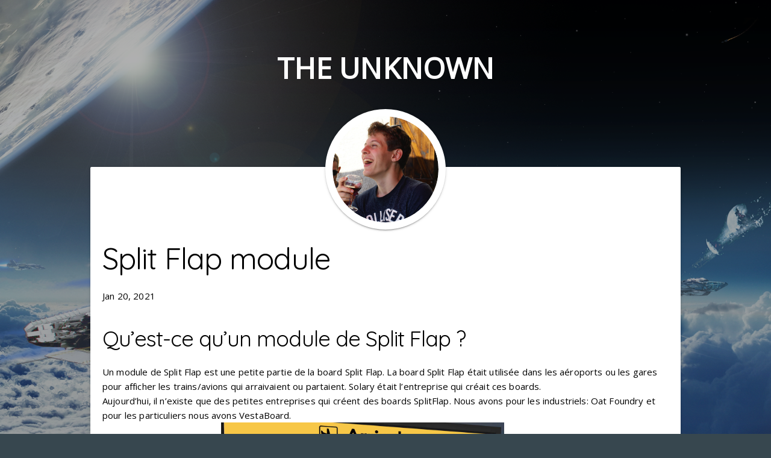

--- FILE ---
content_type: text/html
request_url: https://erwan.dufour.io/split/flap/2021/01/20/splitFlap.html
body_size: 3382
content:
<!DOCTYPE html>
<html>

  <head>
  <meta charset="utf-8">
  <meta http-equiv="X-UA-Compatible" content="IE=edge">
  <meta name="viewport" content="width=device-width, initial-scale=1">

  <title>Split Flap module</title>
  <meta name="description" content="Qu’est-ce qu’un module de Split Flap ?Un module de Split Flap est une petite partie de la board Split Flap.La board Split Flap était utilisée dans les aéropo...">

  <link rel="stylesheet" href="/css/main.css">
  <link rel="canonical" href="https://mrarmonius.github.io//split/flap/2021/01/20/splitFlap.html">
  <link rel="alternate" type="application/rss+xml" title="The Unknown" href="https://mrarmonius.github.io//feed.xml">
</head>


  <body>
      <div class="outer">
        <header class="site-header">

  <div class="wrapper">

    <a class="site-title" href="/">The Unknown</a>

  </div>

  <div class="header-badge">
    <a href="/">
        <img src=/assets/profilPicture.jpg />
    </a>
  </div>

</header>


        <div class="page-content">
          <div class="wrapper">
            <article class="post card" itemscope itemtype="http://schema.org/BlogPosting">
 <div class="card-content">
  <header class="post-header">
    <h1 class="post-title" itemprop="name headline">Split Flap module</h1>
    <p class="post-meta"><time datetime="2021-01-20T11:00:00+01:00" itemprop="datePublished">Jan 20, 2021</time></p>
  </header>

  <div class="post-content" itemprop="articleBody">
    <h3 id="quest-ce-quun-module-de-split-flap-">Qu’est-ce qu’un module de Split Flap ?</h3>
<p>Un module de Split Flap est une petite partie de la board Split Flap.
La board Split Flap était utilisée dans les aéroports ou les gares pour afficher les trains/avions qui arraivaient ou partaient. Solary était l’entreprise qui créait ces boards.</p>

<p>Aujourd’hui, il n’existe que des petites entreprises qui créent des boards SplitFlap. Nous avons pour les industriels: Oat Foundry et pour les particuliers nous avons VestaBoard.</p>

<div class="image_alignee_horizontale">
  <img src="/assets/post/SplitFlap/SplitFlapBoard.jpg" title="SplitFlap Board aeroport" />
</div>

<h3 id="le-principe-de-fonctionnement-dun-splitflap">Le principe de fonctionnement d’un SplitFlap:</h3>
<p>Le principe est assez simple, c’est une roue incrémentée de palettes qui tourne. La zone qui nous donne un caractère est constituée de deux palettes alignée verticalement.
Solari a fait le choix de prendre un moteur à balais continu avec un encodeur pour connaître la position de la roue. Mais de nos jours le moteur à balais est remplacé par le moteur pas à pas.
Less palettes tombent à l’aide de la gravité. Pour obtenir deux palettes alignées verticalement nous devons en retenir une grâce à la façade du module. La difficulté de modélisation d’un module de splitflap est de trouver
la bonne hauteur pour laisser passer les palettes tout en les retenant quand on le souhaite.
J’ai trouvé ce schéma sur internet qui montre le fonctionnement de la roue et des palettes:</p>

<div class="image_alignee_horizontale">
  <img src="/assets/post/SplitFlap/schemaSplit.webp" title="schema d'un module splitflap" />
</div>

<p>De nos jours le format NEMA17 est largement démocratisé et produit grâce à l’apparition des imprimantes 3D grand public. Il nous suffit juste d’un driver tel que le A4988 qui est suffisant pour ce genre d’utilisation et peu cher.
Surtout qu’il existe des moteurs NEMA17 dit “pancakes” qui prennent une place réduite au détriment de leur couple. Mais pour notre utilisation nous n’avons pas besoin d’un couple énorme. Une image sur internet d’un moteur pas à pas
NEMA17 de type “pancake” trouvé sur internet:</p>

<div class="image_alignee_horizontale">
  <img src="/assets/post/SplitFlap/StepperMotorPancake.jpg" title="Moteur pas à pas" />
</div>

<p>Bien que n’ayons plus besoin d’encodeur nous avons besoin d’un “home”. Nous avons plusieurs solutions pour créer ce home, la première qui serait la plus efficace est d’utiliser un capteur à effet Hall avec un aimant accroché à la roue. La seconde serait d’utiliser de l’acrylique noir et mettre un point blanc au niveau de notre home. Nous utiliserons alors un capteur infrarouge, comme le TCT5000, qu’on utilise aussi comme capteur pour que les robots suivent une ligne noire sur fond blanc.</p>

<div class="image_alignee_horizontale">
  <img src="/assets/post/SplitFlap/SensorHall.webp" title="Capteur à effet hall" /><img src="/assets/post/SplitFlap/TCT5000.jpg" title="Capteur infrarouge" />
</div>

<h3 id="début-de-la-modélisation-du-module-sur-fusion360">Début de la modélisation du module sur Fusion360</h3>
<p>J’ai commencé par créer des prototypes à l’aide d’imprimante 3D pour valider mon prototype. Je souhaite utiliser comme matière de l’acrylique noir qui donnera un meilleur rendu.
Avec cette matière nous pouvons découper nos pièces au laser CO2 ce qui nous permet de créer des pièces à faible coûts et rapidement. Pour un module mon modèle comporte 3 pièces principales et une cinquantaine de palettes.
Les pièces principales sont les deux roues et la façade. Chaque roue est différente, nous avons celle qui est entraînée par l’arbre du moteur pas à pas et celle qui est accrochée avec 4 point d’encrage à la première roue.
Cette disposition permet de tenir les palettes entre les deux roues. Pour la façade, elle comporte deux plis à 90°degrées que nous pouvons réaliser facilement grâce une thermoplieuse. Un outil avec un fil d’une faible résistance qui crée la chaleur lorsque le courant le traverse. J’ai des images de certaines versions de prototypes, dans ces prototypes j’ai utilisé des capteurs infrarouge. Les capteurs à effet hall sont plus précis et plus sûr mais nous devons trouver un endroit où mettre l’aimant.</p>

<h3 id="electronique">Electronique</h3>
<p>Tout d’abord voici la liste de l’électronique que nous aurons besoin :</p>

<ul>
  <li>Moteur pas à pas Nema17</li>
  <li>Driver A4988</li>
  <li>PCB module</li>
  <li>PCB connection module</li>
  <li>Alimentation 12V</li>
  <li>arduino ou blue pill board (Atmega328p ou STM32F103C8T6)</li>
  <li><strong>Optionnel</strong> raspberry pi</li>
  <li>Des câbles et des câbles</li>
</ul>

<p>Nous verrons après une description de l’utilisation de chaque pièce. Mais pour résumer rapidement: Nous avons le moteur pas à pas qui entraîne la roue, le driver a4988 qui contôle le moteur, le PCB module qui permet de
 faire le lien electrique entre le module et la board, le PCB connection module qui est sur la board et recoit le PCB module de la même façon que les PCIe Express, l’alimentation pour alimenter les moteurs et le microcontrôlleur,
  le microcontrolleurs qui est le cerveau, le raspberry pi est optionnel selon si on veut ou non avoir un serveur pour contrôler la board depuis son téléphone ou ordinateur.</p>

<h4 id="moteur-pas-à-pas-et-son-driver">Moteur pas à pas et son driver</h4>
<p>La particularité de ce moteur est de fonctionner petit pas par petit pas. Cette particularité nous permet de connaître de combien avance le moteur ainsi nous pourrons savoir quelle lettre notre module affiche.
Mais pour utiliser ce moteur il ne suffit pas de lui donner une tension continue, il faut deux ponts en H pour les moteurs bipôles. Le driver A4988 a ces deux ponts en H et en plus il nous facilite le contrôle car nous avons juste
 besoin de deux pins pour dire la direction et si il doit faire un pas. De plus nous pouvons créer des micro-steps, ce sont des pas entre les pas physiques du moteur. Je m’explique, lorsqu’on achète un moteur pas à pas nous avons
 souvent écrit 0.9° ou 1.8° degrés, ça signifie que pour un pas l’arbre du moteur a tourné de 1.8° ou 0.9° degrés. Si on souhaite savoir combien de pas il faut réaliser pour une révolution complète on réalise tout simplement
  la division 360/(degré pour un pas). Les micro-steps sont des pas qui se situent entre deux pas physiques. Ils permmettent une meilleure fluidité donc ne pas obtenir une rotation saccadée. Le driver a4988 peut aller jusqu’à 32 
  microsteps seulement. Ce qui nous donne nbPasParRevolution = (360/(degré pour un pas physique)) * nbMicroSteps. Par comparaison le driver “haut de gamme” des imprimantes 3D, le TMC2208 peut monter jusqu’à 256 microsteps, ce qui lui 
 permet de contrôler les moteurs sans aucun sons audible de la part des moteurs.</p>

  </div>
</div>
</article>

          </div>
        </div>

        <footer class="site-footer">

  <div class="wrapper">

    <span class="footer-heading">The Unknown</span>

  </div>

</footer>

      </div>
  </body>
  
</html>


--- FILE ---
content_type: text/css
request_url: https://erwan.dufour.io/css/main.css
body_size: 3681
content:
@charset "UTF-8";
@import url(https://fonts.googleapis.com/css?family=Quicksand);
@import url(https://fonts.googleapis.com/css?family=Open+Sans);
.z-depth-0 { box-shadow: none !important; }

.z-depth-1, .site-header .header-badge, .card, .card-panel { box-shadow: 0 2px 2px 0 rgba(0, 0, 0, 0.14), 0 1px 5px 0 rgba(0, 0, 0, 0.12), 0 3px 1px -2px rgba(0, 0, 0, 0.2); }

.z-depth-1-half { box-shadow: 0 3px 3px 0 rgba(0, 0, 0, 0.14), 0 1px 7px 0 rgba(0, 0, 0, 0.12), 0 3px 1px -1px rgba(0, 0, 0, 0.2); }

.z-depth-2 { box-shadow: 0 4px 5px 0 rgba(0, 0, 0, 0.14), 0 1px 10px 0 rgba(0, 0, 0, 0.12), 0 2px 4px -1px rgba(0, 0, 0, 0.3); }

.z-depth-3 { box-shadow: 0 6px 10px 0 rgba(0, 0, 0, 0.14), 0 1px 18px 0 rgba(0, 0, 0, 0.12), 0 3px 5px -1px rgba(0, 0, 0, 0.3); }

.z-depth-4 { box-shadow: 0 8px 10px 1px rgba(0, 0, 0, 0.14), 0 3px 14px 2px rgba(0, 0, 0, 0.12), 0 5px 5px -3px rgba(0, 0, 0, 0.3); }

.z-depth-5, .site-header .header-badge:hover { box-shadow: 0 16px 24px 2px rgba(0, 0, 0, 0.14), 0 6px 30px 5px rgba(0, 0, 0, 0.12), 0 8px 10px -5px rgba(0, 0, 0, 0.3); }

/*------------------------------------------------------------ Base Style ------------------------------------------------------------*/
* { box-sizing: border-box; }

/*making font-sizes base 10*/
html { width: 100%; box-sizing: border-box; font-size: 62.5%; background-color: #37474F; background-repeat: no-repeat; background-size: cover; background-attachment: fixed; padding: 0; margin: 0; }

/*setting up font sizes and base font family*/
body { minheight: 100%; width: 100%; padding: 0; margin: 0; background-image: url("../assets/backgroundBlog.png"); background-attachment: fixed; background-repeat: no-repeat; background-size: cover; letter-spacing: 0.01em; line-height: 1.6; font-size: 1.5em; font-weight: 400; font-family: "Open Sans", "HelveticaNeue", "Helvetica Neue", Helvetica, Arial, sans-serif; }

.outer { height: 100%; width: 100%; background: -moz-linear-gradient(top, rgba(0, 0, 0, 0.3) 0%, #37474F 100%); /* FF3.6+ */ background: -webkit-gradient(linear, left top, left bottom, color-stop(0%, rgba(0, 0, 0, 0.3)), color-stop(100%, #37474F)); /* Chrome,Safari4+ */ background: -webkit-linear-gradient(top, rgba(0, 0, 0, 0.3) 0%, #37474F 100%); /* Chrome10+,Safari5.1+ */ background: -o-linear-gradient(top, rgba(0, 0, 0, 0.3) 0%, #37474F 100%); /* Opera 11.10+ */ background: -ms-linear-gradient(top, rgba(0, 0, 0, 0.3) 0%, #37474F 100%); /* IE10+ */ background: linear-gradient(to bottom, rgba(0, 0, 0, 0.3) 0%, #37474F 100%); /* W3C */ filter: progid:DXImageTransform.Microsoft.gradient( startColorstr='#00ffffff', endColorstr='#825b00',GradientType=0 ); /* IE6-9 */ }

.card-panel { transition: box-shadow .25s; padding: 20px; margin: 10px 0 20px 0; border-radius: 2px; background-color: #fff; }

.card { margin: 10px 0 20px 0; background-color: #fff; transition: box-shadow .25s; border-radius: 2px; }

.card .card-title { font-size: 24px; font-weight: 300; }

.card .card-title.activator { cursor: pointer; }

.card.small, .card.medium, .card.large { position: relative; }

.card.small .card-image, .card.medium .card-image, .card.large .card-image { max-height: 60%; overflow: hidden; }

.card.small .card-image + .card-content, .card.medium .card-image + .card-content, .card.large .card-image + .card-content { max-height: 40%; }

.card.small .card-content, .card.medium .card-content, .card.large .card-content { max-height: 100%; overflow: hidden; }

.card.small .card-action, .card.medium .card-action, .card.large .card-action { position: absolute; bottom: 0; left: 0; right: 0; }

.card.small { height: 300px; }

.card.medium { height: 400px; }

.card.large { height: 500px; }

.card.horizontal { display: flex; }

.card.horizontal.small .card-image, .card.horizontal.medium .card-image, .card.horizontal.large .card-image { height: 100%; max-height: none; overflow: visible; }

.card.horizontal.small .card-image img, .card.horizontal.medium .card-image img, .card.horizontal.large .card-image img { height: 100%; }

.card.horizontal .card-image { max-width: 50%; }

.card.horizontal .card-image img { max-width: 100%; width: auto; }

.card.horizontal .card-stacked { display: flex; flex-direction: column; flex: 1; position: relative; }

.card.horizontal .card-stacked .card-content { flex-grow: 1; }

.card.sticky-action .card-action { z-index: 2; }

.card.sticky-action .card-reveal { z-index: 1; padding-bottom: 64px; }

.card .card-image { position: relative; }

.card .card-image img { display: block; border-radius: 2px 2px 0 0; position: relative; left: 0; right: 0; top: 0; bottom: 0; width: 100%; }

.card .card-image .card-title { color: #fff; position: absolute; bottom: 0; left: 0; padding: 20px; }

.card .card-content { padding: 20px; border-radius: 0 0 2px 2px; }

.card .card-content p { margin: 0; color: inherit; }

.card .card-content .card-title { line-height: 48px; }

.card .card-action { position: relative; background-color: inherit; border-top: 1px solid rgba(160, 160, 160, 0.2); padding: 20px; }

.card .card-action a:not(.btn):not(.btn-large):not(.btn-floating) { color: #EF6C00; margin-right: 20px; transition: color .3s ease; text-transform: uppercase; }

.card .card-action a:not(.btn):not(.btn-large):not(.btn-floating):hover { color: #ffa256; }

.card .card-reveal { padding: 20px; position: absolute; background-color: #fff; width: 100%; overflow-y: auto; top: 100%; height: 100%; z-index: 3; display: none; }

.card .card-reveal .card-title { cursor: pointer; display: block; }

/*------------------------------------------------------------ Buttons/Components ------------------------------------------------------------*/
.btn, button, [type=submit] { overflow: hidden; margin: 10px; padding: 12px 12px; cursor: pointer; -webkit-user-select: none; -moz-user-select: none; -ms-user-select: none; user-select: none; -webkit-transition: all 60ms ease-in-out; transition: all 60ms ease-in-out; text-align: center; white-space: nowrap; text-decoration: none !important; text-transform: none; text-transform: uppercase; border: 0 none; border-radius: 4px; color: #FFFFFF; background: #EF6C00; font-family: inherit; font-weight: 500; line-height: 1.3; -webkit-appearance: none; -moz-appearance: none; appearance: none; }

.btn:hover, button:hover, [type=submit]:hover { -webkit-transition: all 60ms ease; transition: all 60ms ease; opacity: .85; }

.btn:active, button:active, [type=submit]:active { -webkit-transition: all 60ms ease; transition: all 60ms ease; -webkit-transform: scale(0.97); transform: scale(0.97); opacity: .75; }

.btn:focus, button:focus, [type=submit]:focus { outline: none; }

/* Button Outline */
.btn-outline { border: 3px solid #fff; color: #fff; background: transparent; transition: all 0.5s ease; }

.btn-outline:hover, .btn-outline:active { color: #000; background: #fff; }

.btn-outline-inverted { border: 3px solid #000; color: #000; background: transparent; transition: all 0.5s ease; }

.btn-outline-inverted:hover, .btn-outline-inverted:active { color: #fff; background: #000; }

/* Button Clear */
.btn-clear { background: transparent; color: gray; }

/*------------------------------------------------------------ Forms ------------------------------------------------------------*/
/*base form styles*/
input[type=text], select { width: 100%; padding: 12px 20px; margin: 8px 0; display: inline-block; border: 1px solid #ccc; border-radius: 4px; box-sizing: border-box; -webkit-transition: 0.5s; transition: 0.5s; outline: none; font-family: 'Open Sans'; }

/*set border on focus*/
input[type=text]:focus { border: 1px solid #99b3ff; border-radius: 4px; }

/*styling textarea*/
textarea, textarea[type=text] { font-family: 'Open Sans'; width: 100%; height: 100px; margin: 8px 0; padding: 14px 20px; box-sizing: border-box; border: 1px solid #ccc; border-radius: 4px; resize: none; -webkit-transition: 0.5s; transition: 0.5s; outline: none; }

textarea:focus, textarea[type=text]:focus { border: 1px solid #99b3ff; border-radius: 4px; }

.container { max-width: 960px; margin: 0 auto 1.5em; width: 80%; }

/* .row */
.row { margin-top: 2.0833%; padding: 0 1.04165%; }

.row:after { display: table; clear: both; content: ''; }

/* col */
.row [class^='col-'] { float: left; min-height: 50px; margin-left: 2.083333%; }

.row [class^='col-']:first-child { margin-left: 0; }

/* .col-1 */
.row .col-1 { width: 6.42291%; }

/* .col-2 */
.row .col-2 { width: 14.930208%; }

/* .col-3 */
.row .col-3 { width: 23.4375%; }

/* .col-4 */
.row .col-4 { width: 31.94375%; }

/* .col-5 */
.row .col-5 { width: 40.25%; }

/* .col-6 */
.row .col-6 { width: 48.958333%; }

/* .col-7 */
.row .col-7 { width: 57.464583%; }

/* .col-8 */
.row .col-8 { width: 65.970833%; }

/* .col-9 */
.row .col-9 { width: 74.404166%; }

/* .col-10 */
.row .col-10 { width: 82.9833%; }

/* .col-11 */
.row .col-11 { width: 91.489583%; }

/* .col-12 */
.row .col-12 { width: 100%; }

/* 

    Mediaqueries 

*/
@media screen and (max-width: 768px) { .row { margin-top: 0; } .row [class^='col-'] { width: 100%; margin-top: 2.0833%; margin-left: 0; } }

/*------------------------------------------------------------ Links ------------------------------------------------------------*/
a { color: #2a92ea; }

/*------------------------------------------------------------ Lists ------------------------------------------------------------*/
ul, ol { list-style: none; }

/*------------------------------------------------------------ Misc ------------------------------------------------------------*/
code { padding: .2rem .5rem; margin: 0 .2rem; font-size: 90%; white-space: nowrap; background: #F1F1F1; border: 1px solid #E1E1E1; border-radius: 4px; }

pre > code { display: block; padding: 1rem 1.5rem; white-space: pre-wrap; /* css-3 */ white-space: -moz-pre-wrap; /* Mozilla, since 1999 */ white-space: -pre-wrap; /* Opera 4-6 */ white-space: -o-pre-wrap; /* Opera 7 */ word-wrap: break-word; /* Internet Explorer 5.5+ */ }

/** Syntax highlighting styles */
.highlight { background: #fff; }

.highlighter-rouge .highlight { background: #eef; }

.highlight .c { color: #998; font-style: italic; }

.highlight .err { color: #a61717; background-color: #e3d2d2; }

.highlight .k { font-weight: bold; }

.highlight .o { font-weight: bold; }

.highlight .cm { color: #998; font-style: italic; }

.highlight .cp { color: #999; font-weight: bold; }

.highlight .c1 { color: #998; font-style: italic; }

.highlight .cs { color: #999; font-weight: bold; font-style: italic; }

.highlight .gd { color: #000; background-color: #fdd; }

.highlight .gd .x { color: #000; background-color: #faa; }

.highlight .ge { font-style: italic; }

.highlight .gr { color: #a00; }

.highlight .gh { color: #999; }

.highlight .gi { color: #000; background-color: #dfd; }

.highlight .gi .x { color: #000; background-color: #afa; }

.highlight .go { color: #888; }

.highlight .gp { color: #555; }

.highlight .gs { font-weight: bold; }

.highlight .gu { color: #aaa; }

.highlight .gt { color: #a00; }

.highlight .kc { font-weight: bold; }

.highlight .kd { font-weight: bold; }

.highlight .kp { font-weight: bold; }

.highlight .kr { font-weight: bold; }

.highlight .kt { color: #458; font-weight: bold; }

.highlight .m { color: #099; }

.highlight .s { color: #d14; }

.highlight .na { color: #008080; }

.highlight .nb { color: #0086B3; }

.highlight .nc { color: #458; font-weight: bold; }

.highlight .no { color: #008080; }

.highlight .ni { color: #800080; }

.highlight .ne { color: #900; font-weight: bold; }

.highlight .nf { color: #900; font-weight: bold; }

.highlight .nn { color: #555; }

.highlight .nt { color: #000080; }

.highlight .nv { color: #008080; }

.highlight .ow { font-weight: bold; }

.highlight .w { color: #bbb; }

.highlight .mf { color: #099; }

.highlight .mh { color: #099; }

.highlight .mi { color: #099; }

.highlight .mo { color: #099; }

.highlight .sb { color: #d14; }

.highlight .sc { color: #d14; }

.highlight .sd { color: #d14; }

.highlight .s2 { color: #d14; }

.highlight .se { color: #d14; }

.highlight .sh { color: #d14; }

.highlight .si { color: #d14; }

.highlight .sx { color: #d14; }

.highlight .sr { color: #009926; }

.highlight .s1 { color: #d14; }

.highlight .ss { color: #990073; }

.highlight .bp { color: #999; }

.highlight .vc { color: #008080; }

.highlight .vg { color: #008080; }

.highlight .vi { color: #008080; }

.highlight .il { color: #099; }

/* Table of contents
––––––––––––––––––––––––––––––––––––––––––––––––––
- Base
- Typography
- Grid
- Links
- Buttons
- Forms
- Lists
- Animations
- Utilities
- Misc
- Clear
*/
/*------------------------------------------------------------ Typography ------------------------------------------------------------*/
h1, h2, h3, h4, h5, h6 { margin-bottom: 2rem; font-weight: 300; font-family: "Quicksand"; }

h1 { font-size: 4.0rem; line-height: 1.2; letter-spacing: -.1rem; }

h2 { font-size: 3.6rem; line-height: 1.25; letter-spacing: -.1rem; }

h3 { font-size: 3.0rem; line-height: 1.3; letter-spacing: -.1rem; }

h4 { font-size: 2.4rem; line-height: 1.35; letter-spacing: -.08rem; }

h5 { font-size: 1.8rem; line-height: 1.5; letter-spacing: -.05rem; }

h6 { font-size: 1.5rem; line-height: 1.6; letter-spacing: 0; }

/* Larger than phablet */
@media (min-width: 550px) { h1 { font-size: 5.0rem; } h2 { font-size: 4.2rem; } h3 { font-size: 3.6rem; } h4 { font-size: 3.0rem; } h5 { font-size: 2.4rem; } h6 { font-size: 1.5rem; } }

/*------------------------------------------------------------ Utilities ------------------------------------------------------------*/
.pull-right { float: right; }

.pull-left { float: left; }

.text-center { text-align: center; }

.centered { position: fixed; top: 50%; left: 50%; transform: translate(-50%, -50%); }

.full-screen { width: 100vw; height: 100vh; }

.horizontal-align { display: flex; justify-content: center; }

/*------------------------------------------------------------ Site Style ------------------------------------------------------------*/
.site-header { text-align: center; }

.site-header .wrapper { padding-top: 5em; padding-bottom: 2em; }

.site-header .wrapper .site-title { text-decoration: none; color: #fff; font-size: 48px; font-weight: bold; text-transform: uppercase; }

.site-header .header-badge { border-radius: 50%; border: 12px #fff solid; height: 200px; width: 200px; background: url("../assets/home.svg") center center no-repeat #fff; background-size: 50px 50px; display: inline-block; margin-bottom: -140px; overflow: hidden; transition: 0.3s; }

.site-header .header-badge img { object-fit: cover; /* Do not scale the image */ object-position: center; /* Center the image within the element */ height: 176px; width: 176px; border-radius: 50%; opacity: 1; transition: 0.3s; }

.site-header .header-badge:hover { transition: 0.3s; }

.site-header .header-badge:hover img { opacity: 0.7; transition: 0.3s; }

.page-content { margin: 30px auto; width: 980px; }

.page-content .top { text-align: center; padding: 120px 30px 30px; }

.page-content .top a.email { font-size: 2rem; text-decoration: none; color: #EF6C00; }

.page-content .top p.description { font-size: 2rem; text-align: left; }

.page-content .posts .card-title { color: #EF6C00; display: block; width: 100%; border-bottom: #EF6C00 solid 1px; }

.page-content .posts .post-list { margin: 0; padding: 0; }

.page-content .posts .post-list li { padding: 15px 0; border-bottom: #ddd solid 1px; }

.page-content .posts .post-list li .post-meta { float: right; color: #ccc; font-size: 14px; }

.page-content .posts .post-list li a { text-decoration: none; color: #333; font-size: 21px; }

.page-content .posts .rss-subscribe { text-align: center; margin-top: 15px; }

.page-content .posts .rss-subscribe a { text-decoration: none; color: #EF6C00; }

.post .card-content { padding: 80px 20px; }

.post .post-content { box-sizing: content-box; }

.post .post-content .image_alignee_horizontale { text-align: center; }

.post .post-content .image_alignee_horizontale img { object-fit: contain; /* Do not scale the image */ object-position: center; /* Center the image within the element */ max-width: 50%; height: auto; margin-right: 8%; opacity: 1; transition: 0.3s; }

.post .post-content iframe { display: block; margin: 0 auto; object-fit: cover; /* Do not scale the image */ object-position: center; /* Center the image within the element */ height: 360px; width: 100%; opacity: 1; transition: 0.3s; }

.footer-heading { display: block; text-align: center; color: #fff; font-size: 2.6rem; padding-bottom: 0.5em; font-weight: 300; }

@media (max-width: 1050px) { .page-content { margin: 30px 2%; width: 96%; } }

th { background-color: black; color: white; }

tr:nth-child(even) { background-color: #f2f2f2; }

/*# sourceMappingURL=main.css.map */